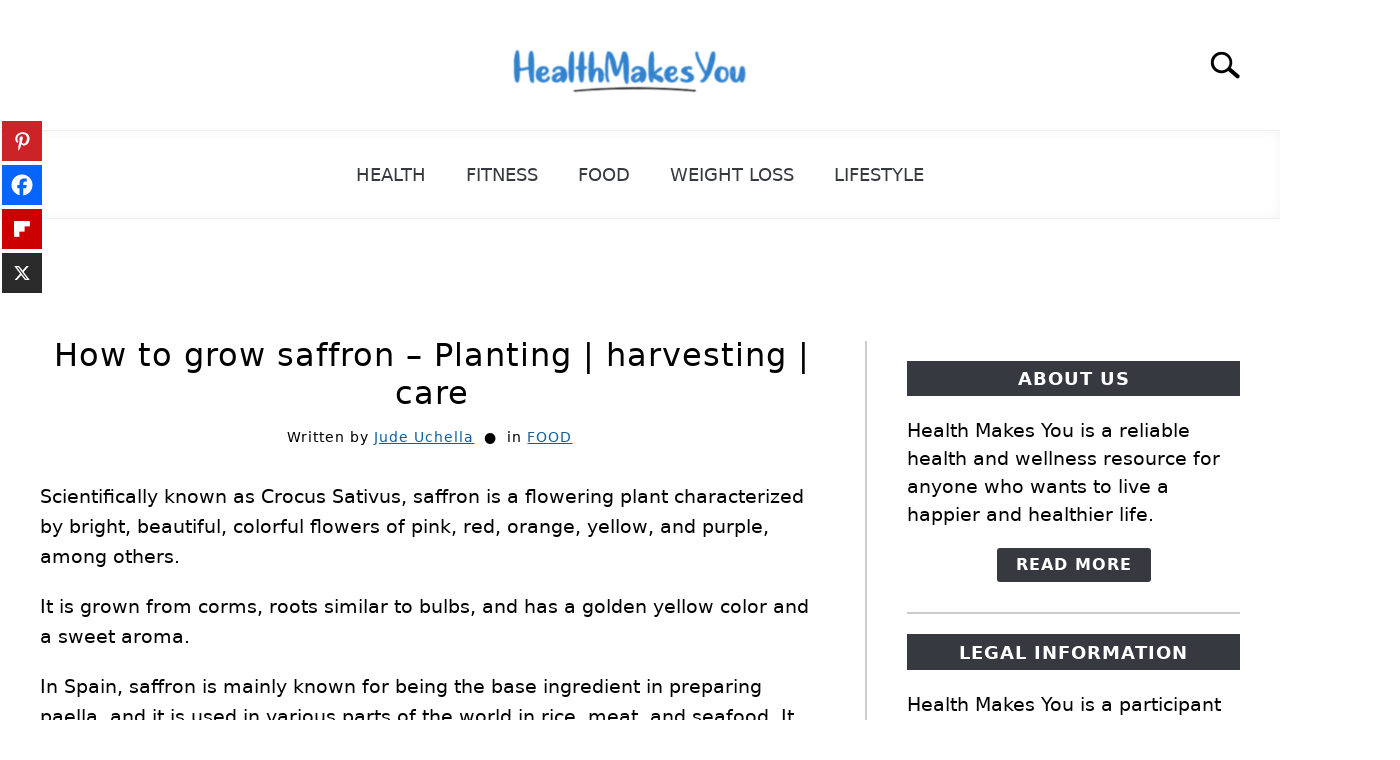

--- FILE ---
content_type: application/javascript; charset=UTF-8
request_url: https://healthmakesyou.com/wp-content/cache/min/1/wp-content/themes/acabado/js/app.max.js?ver=1750260164
body_size: 1539
content:
(function(){var container,button,menu,links,i,len,searchIcon,siteNav,toggleSubMenu;container=document.getElementById('masthead');if(!container){return}
button=container.getElementsByTagName('button')[0];if('undefined'===typeof button){return}
siteNav=document.getElementById('site-navigation');menu=container.getElementsByTagName('ul')[0];searchIcon=document.getElementById('search-icon');if('undefined'===typeof menu){button.style.display='none';return}
menu.setAttribute('aria-expanded','false');if(-1===menu.className.indexOf('nav-menu')){menu.className+=' nav-menu'}
button.addEventListener('click',menuIconClicked,!0);function primaryNavCheck(){if(window.outerWidth>=1200){if((container.className).indexOf('desktop-toggle')>-1){if(container.className.indexOf('toggled')==-1){container.className+=' toggled';button.setAttribute('aria-expanded','true');menu.setAttribute('aria-expanded','true');siteNav.style.overflow="visible"}}else if(container.className.indexOf('toggled')>-1){Array.prototype.forEach.call(container.querySelectorAll(".submenu-active"),function(element){element.classList.remove('submenu-active')})}}else{closePrimaryMenu()}}
primaryNavCheck();window.onresize=function(){setTimeout(function(){primaryNavCheck(!0)},200)};function closePrimaryMenu(){container.className=container.className.replace(' toggled','');button.setAttribute('aria-expanded','false');menu.setAttribute('aria-expanded','false');siteNav.style.overflow="hidden"}
function menuIconClicked(){if(container.className.indexOf('toggled')>-1){closePrimaryMenu()}else{container.className+=' toggled';button.setAttribute('aria-expanded','true');menu.setAttribute('aria-expanded','true');siteNav.style.overflow="visible"}}
toggleSubMenu=document.getElementsByClassName('toggle-submenu');for(var j=0;j<toggleSubMenu.length;j++){toggleSubMenu[j].addEventListener("click",function(){if(-1===this.parentNode.className.indexOf('submenu-active')){this.parentNode.className+=' submenu-active'}else{this.parentNode.classList.remove('submenu-active')}})}
links=menu.getElementsByTagName('a');for(i=0,len=links.length;i<len;i++){links[i].addEventListener('focus',toggleFocus,!0);links[i].addEventListener('blur',toggleFocus,!0)}
function toggleFocus(){var self=this;while(-1===self.className.indexOf('nav-menu')){if('li'===self.tagName.toLowerCase()){if(-1!==self.className.indexOf('focus')){self.className=self.className.replace(' focus','')}else{self.className+=' focus'}}
self=self.parentElement}}
searchIcon.addEventListener('click',searchIconClicked,!0);function searchIconClicked(){if(-1!==searchIcon.parentElement.className.indexOf('search-active')){searchIcon.parentElement.className=searchIcon.parentElement.className.replace(' search-active','')}else{searchIcon.parentElement.className+=' search-active';setTimeout(function(){document.getElementById('search-field').focus()},500)}}(function(container){var touchStartFn,i,parentLink=container.querySelectorAll('.menu-item-has-children > a, .page_item_has_children > a');var supportsPassive=!1;try{var opts=Object.defineProperty({},'passive',{get:function(){supportsPassive=!0}});window.addEventListener("testPassive",null,opts);window.removeEventListener("testPassive",null,opts)}catch(e){}
if('ontouchstart' in window){touchStartFn=function(e){var menuItem=this.parentNode,i;if(!menuItem.classList.contains('focus')){e.preventDefault();for(i=0;i<menuItem.parentNode.children.length;++i){if(menuItem===menuItem.parentNode.children[i]){continue}
menuItem.parentNode.children[i].classList.remove('focus')}
menuItem.classList.add('focus')}else{menuItem.classList.remove('focus')}};for(i=0;i<parentLink.length;++i){parentLink[i].addEventListener('touchstart',touchStartFn,supportsPassive?{passive:!0}:!1)}}}(container))})();(function(){var isIe=/(trident|msie)/i.test(navigator.userAgent);if(isIe&&document.getElementById&&window.addEventListener){window.addEventListener('hashchange',function(){var id=location.hash.substring(1),element;if(!(/^[A-z0-9_-]+$/.test(id))){return}
element=document.getElementById(id);if(element){if(!(/^(?:a|select|input|button|textarea)$/i.test(element.tagName))){element.tabIndex=-1}
element.focus()}},!1)}})();if('ontouchstart' in document.documentElement){document.addEventListener('touchstart',ontouchstart,{passive:!0})}
window.onscroll=function(){var antibounce=document.getElementById('antibounce');if((this.oldScroll>this.scrollY)&&(!localStorage.getItem('bounce_displayed'))&&(typeof(antibounce)!='undefined'&&antibounce!=null)){antibounce.classList.add('bounce-active');localStorage.setItem('bounce_displayed',!0)}
this.oldScroll=this.scrollY};function openModal(){document.getElementById('modal').style.display="flex"}
function closeModal(){document.getElementById('modal').style.display="none"}
if(document.getElementsByClassName("slide").length>0){var slideIndex=1;showSlides(slideIndex)}
function plusSlides(n){showSlides(slideIndex+=n)}
function currentSlide(n){showSlides(slideIndex=n)}
function showSlides(n){var i;var slides=document.getElementsByClassName("slide");var captionText=document.getElementById("caption");if(n>slides.length){slideIndex=1}
if(n<1){slideIndex=slides.length}
for(i=0;i<slides.length;i++){slides[i].style.display="none"}
slides[slideIndex-1].style.display="block";captionText.innerHTML=slides[slideIndex-1].dataset.caption}
function WebpIsSupported(callback){if(!window.createImageBitmap){callback(!1);return}
var webpdata='[data-uri]';fetch(webpdata).then(function(response){return response.blob()}).then(function(blob){createImageBitmap(blob).then(function(){callback(!0)},function(){callback(!1)})})}
function replaceImages(){WebpIsSupported(function(isSupported){var bg_images=document.getElementsByClassName('webp-check');for(var i=0;i<bg_images.length;i++){var img_url='';var display=window.getComputedStyle(bg_images[i]).display;if(isSupported){if(bg_images[i].getAttribute('data-webp-url')!=''&&bg_images[i].getAttribute('data-webp-url')!=undefined){if(display!="none"){img_url=bg_images[i].getAttribute('data-webp-url')}}else if(bg_images[i].getAttribute('mobile-data-webp-url')!=''&&bg_images[i].getAttribute('mobile-data-webp-url')!=undefined){if(display!="none"){img_url=bg_images[i].getAttribute('data-webp-url')}}else{if(display!="none"){img_url=bg_images[i].getAttribute('data-jpg-url')}}}else{if(display!="none"){img_url=bg_images[i].getAttribute('data-jpg-url')}}
cssVal='background-image: url("'+img_url+'")';bg_images[i].setAttribute('style',cssVal)}})}
replaceImages();window.addEventListener('resize',function(){replaceImages()},!0)